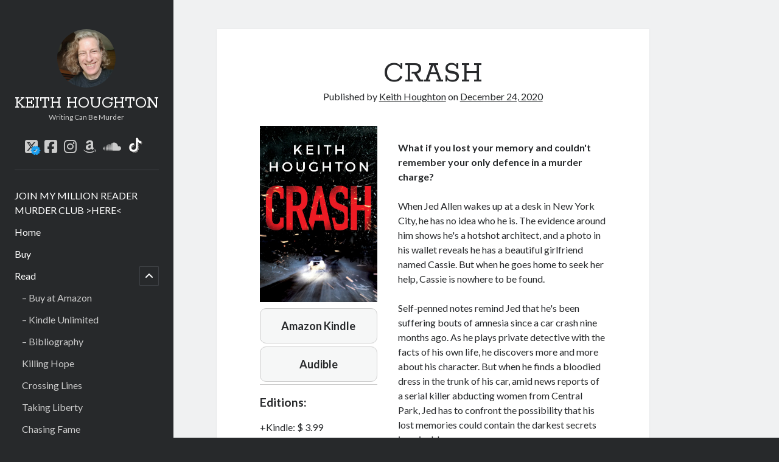

--- FILE ---
content_type: text/html; charset=UTF-8
request_url: https://keithhoughton.com/archives/book/crash
body_size: 14531
content:
<!DOCTYPE html>

<html lang="en-US">

<head>
	<title>CRASH &#8211; KEITH HOUGHTON</title>
<meta name='robots' content='max-image-preview:large' />
	<style>img:is([sizes="auto" i], [sizes^="auto," i]) { contain-intrinsic-size: 3000px 1500px }</style>
	<meta charset="UTF-8" />
<meta name="viewport" content="width=device-width, initial-scale=1" />
<meta name="template" content="Author 1.54" />
<link rel='dns-prefetch' href='//fonts.googleapis.com' />
<link rel="alternate" type="application/rss+xml" title="KEITH HOUGHTON &raquo; Feed" href="https://keithhoughton.com/feed" />
<link rel="alternate" type="application/rss+xml" title="KEITH HOUGHTON &raquo; Comments Feed" href="https://keithhoughton.com/comments/feed" />
<script type="text/javascript">
/* <![CDATA[ */
window._wpemojiSettings = {"baseUrl":"https:\/\/s.w.org\/images\/core\/emoji\/16.0.1\/72x72\/","ext":".png","svgUrl":"https:\/\/s.w.org\/images\/core\/emoji\/16.0.1\/svg\/","svgExt":".svg","source":{"concatemoji":"https:\/\/keithhoughton.com\/wp-includes\/js\/wp-emoji-release.min.js?ver=6.8.3"}};
/*! This file is auto-generated */
!function(s,n){var o,i,e;function c(e){try{var t={supportTests:e,timestamp:(new Date).valueOf()};sessionStorage.setItem(o,JSON.stringify(t))}catch(e){}}function p(e,t,n){e.clearRect(0,0,e.canvas.width,e.canvas.height),e.fillText(t,0,0);var t=new Uint32Array(e.getImageData(0,0,e.canvas.width,e.canvas.height).data),a=(e.clearRect(0,0,e.canvas.width,e.canvas.height),e.fillText(n,0,0),new Uint32Array(e.getImageData(0,0,e.canvas.width,e.canvas.height).data));return t.every(function(e,t){return e===a[t]})}function u(e,t){e.clearRect(0,0,e.canvas.width,e.canvas.height),e.fillText(t,0,0);for(var n=e.getImageData(16,16,1,1),a=0;a<n.data.length;a++)if(0!==n.data[a])return!1;return!0}function f(e,t,n,a){switch(t){case"flag":return n(e,"\ud83c\udff3\ufe0f\u200d\u26a7\ufe0f","\ud83c\udff3\ufe0f\u200b\u26a7\ufe0f")?!1:!n(e,"\ud83c\udde8\ud83c\uddf6","\ud83c\udde8\u200b\ud83c\uddf6")&&!n(e,"\ud83c\udff4\udb40\udc67\udb40\udc62\udb40\udc65\udb40\udc6e\udb40\udc67\udb40\udc7f","\ud83c\udff4\u200b\udb40\udc67\u200b\udb40\udc62\u200b\udb40\udc65\u200b\udb40\udc6e\u200b\udb40\udc67\u200b\udb40\udc7f");case"emoji":return!a(e,"\ud83e\udedf")}return!1}function g(e,t,n,a){var r="undefined"!=typeof WorkerGlobalScope&&self instanceof WorkerGlobalScope?new OffscreenCanvas(300,150):s.createElement("canvas"),o=r.getContext("2d",{willReadFrequently:!0}),i=(o.textBaseline="top",o.font="600 32px Arial",{});return e.forEach(function(e){i[e]=t(o,e,n,a)}),i}function t(e){var t=s.createElement("script");t.src=e,t.defer=!0,s.head.appendChild(t)}"undefined"!=typeof Promise&&(o="wpEmojiSettingsSupports",i=["flag","emoji"],n.supports={everything:!0,everythingExceptFlag:!0},e=new Promise(function(e){s.addEventListener("DOMContentLoaded",e,{once:!0})}),new Promise(function(t){var n=function(){try{var e=JSON.parse(sessionStorage.getItem(o));if("object"==typeof e&&"number"==typeof e.timestamp&&(new Date).valueOf()<e.timestamp+604800&&"object"==typeof e.supportTests)return e.supportTests}catch(e){}return null}();if(!n){if("undefined"!=typeof Worker&&"undefined"!=typeof OffscreenCanvas&&"undefined"!=typeof URL&&URL.createObjectURL&&"undefined"!=typeof Blob)try{var e="postMessage("+g.toString()+"("+[JSON.stringify(i),f.toString(),p.toString(),u.toString()].join(",")+"));",a=new Blob([e],{type:"text/javascript"}),r=new Worker(URL.createObjectURL(a),{name:"wpTestEmojiSupports"});return void(r.onmessage=function(e){c(n=e.data),r.terminate(),t(n)})}catch(e){}c(n=g(i,f,p,u))}t(n)}).then(function(e){for(var t in e)n.supports[t]=e[t],n.supports.everything=n.supports.everything&&n.supports[t],"flag"!==t&&(n.supports.everythingExceptFlag=n.supports.everythingExceptFlag&&n.supports[t]);n.supports.everythingExceptFlag=n.supports.everythingExceptFlag&&!n.supports.flag,n.DOMReady=!1,n.readyCallback=function(){n.DOMReady=!0}}).then(function(){return e}).then(function(){var e;n.supports.everything||(n.readyCallback(),(e=n.source||{}).concatemoji?t(e.concatemoji):e.wpemoji&&e.twemoji&&(t(e.twemoji),t(e.wpemoji)))}))}((window,document),window._wpemojiSettings);
/* ]]> */
</script>
<link rel='stylesheet' id='scap.flashblock-css' href='https://keithhoughton.com/wp-content/plugins/compact-wp-audio-player/css/flashblock.css?ver=6.8.3' type='text/css' media='all' />
<link rel='stylesheet' id='scap.player-css' href='https://keithhoughton.com/wp-content/plugins/compact-wp-audio-player/css/player.css?ver=6.8.3' type='text/css' media='all' />
<style id='wp-emoji-styles-inline-css' type='text/css'>

	img.wp-smiley, img.emoji {
		display: inline !important;
		border: none !important;
		box-shadow: none !important;
		height: 1em !important;
		width: 1em !important;
		margin: 0 0.07em !important;
		vertical-align: -0.1em !important;
		background: none !important;
		padding: 0 !important;
	}
</style>
<link rel='stylesheet' id='wp-block-library-css' href='https://keithhoughton.com/wp-includes/css/dist/block-library/style.min.css?ver=6.8.3' type='text/css' media='all' />
<style id='classic-theme-styles-inline-css' type='text/css'>
/*! This file is auto-generated */
.wp-block-button__link{color:#fff;background-color:#32373c;border-radius:9999px;box-shadow:none;text-decoration:none;padding:calc(.667em + 2px) calc(1.333em + 2px);font-size:1.125em}.wp-block-file__button{background:#32373c;color:#fff;text-decoration:none}
</style>
<style id='global-styles-inline-css' type='text/css'>
:root{--wp--preset--aspect-ratio--square: 1;--wp--preset--aspect-ratio--4-3: 4/3;--wp--preset--aspect-ratio--3-4: 3/4;--wp--preset--aspect-ratio--3-2: 3/2;--wp--preset--aspect-ratio--2-3: 2/3;--wp--preset--aspect-ratio--16-9: 16/9;--wp--preset--aspect-ratio--9-16: 9/16;--wp--preset--color--black: #000000;--wp--preset--color--cyan-bluish-gray: #abb8c3;--wp--preset--color--white: #ffffff;--wp--preset--color--pale-pink: #f78da7;--wp--preset--color--vivid-red: #cf2e2e;--wp--preset--color--luminous-vivid-orange: #ff6900;--wp--preset--color--luminous-vivid-amber: #fcb900;--wp--preset--color--light-green-cyan: #7bdcb5;--wp--preset--color--vivid-green-cyan: #00d084;--wp--preset--color--pale-cyan-blue: #8ed1fc;--wp--preset--color--vivid-cyan-blue: #0693e3;--wp--preset--color--vivid-purple: #9b51e0;--wp--preset--gradient--vivid-cyan-blue-to-vivid-purple: linear-gradient(135deg,rgba(6,147,227,1) 0%,rgb(155,81,224) 100%);--wp--preset--gradient--light-green-cyan-to-vivid-green-cyan: linear-gradient(135deg,rgb(122,220,180) 0%,rgb(0,208,130) 100%);--wp--preset--gradient--luminous-vivid-amber-to-luminous-vivid-orange: linear-gradient(135deg,rgba(252,185,0,1) 0%,rgba(255,105,0,1) 100%);--wp--preset--gradient--luminous-vivid-orange-to-vivid-red: linear-gradient(135deg,rgba(255,105,0,1) 0%,rgb(207,46,46) 100%);--wp--preset--gradient--very-light-gray-to-cyan-bluish-gray: linear-gradient(135deg,rgb(238,238,238) 0%,rgb(169,184,195) 100%);--wp--preset--gradient--cool-to-warm-spectrum: linear-gradient(135deg,rgb(74,234,220) 0%,rgb(151,120,209) 20%,rgb(207,42,186) 40%,rgb(238,44,130) 60%,rgb(251,105,98) 80%,rgb(254,248,76) 100%);--wp--preset--gradient--blush-light-purple: linear-gradient(135deg,rgb(255,206,236) 0%,rgb(152,150,240) 100%);--wp--preset--gradient--blush-bordeaux: linear-gradient(135deg,rgb(254,205,165) 0%,rgb(254,45,45) 50%,rgb(107,0,62) 100%);--wp--preset--gradient--luminous-dusk: linear-gradient(135deg,rgb(255,203,112) 0%,rgb(199,81,192) 50%,rgb(65,88,208) 100%);--wp--preset--gradient--pale-ocean: linear-gradient(135deg,rgb(255,245,203) 0%,rgb(182,227,212) 50%,rgb(51,167,181) 100%);--wp--preset--gradient--electric-grass: linear-gradient(135deg,rgb(202,248,128) 0%,rgb(113,206,126) 100%);--wp--preset--gradient--midnight: linear-gradient(135deg,rgb(2,3,129) 0%,rgb(40,116,252) 100%);--wp--preset--font-size--small: 12px;--wp--preset--font-size--medium: 20px;--wp--preset--font-size--large: 21px;--wp--preset--font-size--x-large: 42px;--wp--preset--font-size--regular: 16px;--wp--preset--font-size--larger: 37px;--wp--preset--spacing--20: 0.44rem;--wp--preset--spacing--30: 0.67rem;--wp--preset--spacing--40: 1rem;--wp--preset--spacing--50: 1.5rem;--wp--preset--spacing--60: 2.25rem;--wp--preset--spacing--70: 3.38rem;--wp--preset--spacing--80: 5.06rem;--wp--preset--shadow--natural: 6px 6px 9px rgba(0, 0, 0, 0.2);--wp--preset--shadow--deep: 12px 12px 50px rgba(0, 0, 0, 0.4);--wp--preset--shadow--sharp: 6px 6px 0px rgba(0, 0, 0, 0.2);--wp--preset--shadow--outlined: 6px 6px 0px -3px rgba(255, 255, 255, 1), 6px 6px rgba(0, 0, 0, 1);--wp--preset--shadow--crisp: 6px 6px 0px rgba(0, 0, 0, 1);}:where(.is-layout-flex){gap: 0.5em;}:where(.is-layout-grid){gap: 0.5em;}body .is-layout-flex{display: flex;}.is-layout-flex{flex-wrap: wrap;align-items: center;}.is-layout-flex > :is(*, div){margin: 0;}body .is-layout-grid{display: grid;}.is-layout-grid > :is(*, div){margin: 0;}:where(.wp-block-columns.is-layout-flex){gap: 2em;}:where(.wp-block-columns.is-layout-grid){gap: 2em;}:where(.wp-block-post-template.is-layout-flex){gap: 1.25em;}:where(.wp-block-post-template.is-layout-grid){gap: 1.25em;}.has-black-color{color: var(--wp--preset--color--black) !important;}.has-cyan-bluish-gray-color{color: var(--wp--preset--color--cyan-bluish-gray) !important;}.has-white-color{color: var(--wp--preset--color--white) !important;}.has-pale-pink-color{color: var(--wp--preset--color--pale-pink) !important;}.has-vivid-red-color{color: var(--wp--preset--color--vivid-red) !important;}.has-luminous-vivid-orange-color{color: var(--wp--preset--color--luminous-vivid-orange) !important;}.has-luminous-vivid-amber-color{color: var(--wp--preset--color--luminous-vivid-amber) !important;}.has-light-green-cyan-color{color: var(--wp--preset--color--light-green-cyan) !important;}.has-vivid-green-cyan-color{color: var(--wp--preset--color--vivid-green-cyan) !important;}.has-pale-cyan-blue-color{color: var(--wp--preset--color--pale-cyan-blue) !important;}.has-vivid-cyan-blue-color{color: var(--wp--preset--color--vivid-cyan-blue) !important;}.has-vivid-purple-color{color: var(--wp--preset--color--vivid-purple) !important;}.has-black-background-color{background-color: var(--wp--preset--color--black) !important;}.has-cyan-bluish-gray-background-color{background-color: var(--wp--preset--color--cyan-bluish-gray) !important;}.has-white-background-color{background-color: var(--wp--preset--color--white) !important;}.has-pale-pink-background-color{background-color: var(--wp--preset--color--pale-pink) !important;}.has-vivid-red-background-color{background-color: var(--wp--preset--color--vivid-red) !important;}.has-luminous-vivid-orange-background-color{background-color: var(--wp--preset--color--luminous-vivid-orange) !important;}.has-luminous-vivid-amber-background-color{background-color: var(--wp--preset--color--luminous-vivid-amber) !important;}.has-light-green-cyan-background-color{background-color: var(--wp--preset--color--light-green-cyan) !important;}.has-vivid-green-cyan-background-color{background-color: var(--wp--preset--color--vivid-green-cyan) !important;}.has-pale-cyan-blue-background-color{background-color: var(--wp--preset--color--pale-cyan-blue) !important;}.has-vivid-cyan-blue-background-color{background-color: var(--wp--preset--color--vivid-cyan-blue) !important;}.has-vivid-purple-background-color{background-color: var(--wp--preset--color--vivid-purple) !important;}.has-black-border-color{border-color: var(--wp--preset--color--black) !important;}.has-cyan-bluish-gray-border-color{border-color: var(--wp--preset--color--cyan-bluish-gray) !important;}.has-white-border-color{border-color: var(--wp--preset--color--white) !important;}.has-pale-pink-border-color{border-color: var(--wp--preset--color--pale-pink) !important;}.has-vivid-red-border-color{border-color: var(--wp--preset--color--vivid-red) !important;}.has-luminous-vivid-orange-border-color{border-color: var(--wp--preset--color--luminous-vivid-orange) !important;}.has-luminous-vivid-amber-border-color{border-color: var(--wp--preset--color--luminous-vivid-amber) !important;}.has-light-green-cyan-border-color{border-color: var(--wp--preset--color--light-green-cyan) !important;}.has-vivid-green-cyan-border-color{border-color: var(--wp--preset--color--vivid-green-cyan) !important;}.has-pale-cyan-blue-border-color{border-color: var(--wp--preset--color--pale-cyan-blue) !important;}.has-vivid-cyan-blue-border-color{border-color: var(--wp--preset--color--vivid-cyan-blue) !important;}.has-vivid-purple-border-color{border-color: var(--wp--preset--color--vivid-purple) !important;}.has-vivid-cyan-blue-to-vivid-purple-gradient-background{background: var(--wp--preset--gradient--vivid-cyan-blue-to-vivid-purple) !important;}.has-light-green-cyan-to-vivid-green-cyan-gradient-background{background: var(--wp--preset--gradient--light-green-cyan-to-vivid-green-cyan) !important;}.has-luminous-vivid-amber-to-luminous-vivid-orange-gradient-background{background: var(--wp--preset--gradient--luminous-vivid-amber-to-luminous-vivid-orange) !important;}.has-luminous-vivid-orange-to-vivid-red-gradient-background{background: var(--wp--preset--gradient--luminous-vivid-orange-to-vivid-red) !important;}.has-very-light-gray-to-cyan-bluish-gray-gradient-background{background: var(--wp--preset--gradient--very-light-gray-to-cyan-bluish-gray) !important;}.has-cool-to-warm-spectrum-gradient-background{background: var(--wp--preset--gradient--cool-to-warm-spectrum) !important;}.has-blush-light-purple-gradient-background{background: var(--wp--preset--gradient--blush-light-purple) !important;}.has-blush-bordeaux-gradient-background{background: var(--wp--preset--gradient--blush-bordeaux) !important;}.has-luminous-dusk-gradient-background{background: var(--wp--preset--gradient--luminous-dusk) !important;}.has-pale-ocean-gradient-background{background: var(--wp--preset--gradient--pale-ocean) !important;}.has-electric-grass-gradient-background{background: var(--wp--preset--gradient--electric-grass) !important;}.has-midnight-gradient-background{background: var(--wp--preset--gradient--midnight) !important;}.has-small-font-size{font-size: var(--wp--preset--font-size--small) !important;}.has-medium-font-size{font-size: var(--wp--preset--font-size--medium) !important;}.has-large-font-size{font-size: var(--wp--preset--font-size--large) !important;}.has-x-large-font-size{font-size: var(--wp--preset--font-size--x-large) !important;}
:where(.wp-block-post-template.is-layout-flex){gap: 1.25em;}:where(.wp-block-post-template.is-layout-grid){gap: 1.25em;}
:where(.wp-block-columns.is-layout-flex){gap: 2em;}:where(.wp-block-columns.is-layout-grid){gap: 2em;}
:root :where(.wp-block-pullquote){font-size: 1.5em;line-height: 1.6;}
</style>
<link rel='stylesheet' id='contact-form-7-css' href='https://keithhoughton.com/wp-content/plugins/contact-form-7/includes/css/styles.css?ver=6.1.4' type='text/css' media='all' />
<link rel='stylesheet' id='mbdb-styles-css' href='https://keithhoughton.com/wp-content/plugins/mooberry-book-manager/css/styles.css?ver=241213-220828' type='text/css' media='all' />
<link rel='stylesheet' id='mbdb-book-grid-styles-css' href='https://keithhoughton.com/wp-content/plugins/mooberry-book-manager/css/book-grid.css?ver=241213-220828' type='text/css' media='all' />
<link rel='stylesheet' id='mbdb-retailer-buttons-styles-css' href='https://keithhoughton.com/wp-content/plugins/mooberry-book-manager/css/retailer-buttons.css?ver=241213-220828' type='text/css' media='all' />
<link rel='stylesheet' id='ct-author-google-fonts-css' href='//fonts.googleapis.com/css?family=Rokkitt%3A400%2C700%7CLato%3A400%2C700&#038;subset=latin%2Clatin-ext&#038;display=swap&#038;ver=6.8.3' type='text/css' media='all' />
<link rel='stylesheet' id='ct-author-font-awesome-css' href='https://keithhoughton.com/wp-content/themes/author/assets/font-awesome/css/all.min.css?ver=6.8.3' type='text/css' media='all' />
<link rel='stylesheet' id='ct-author-style-css' href='https://keithhoughton.com/wp-content/themes/author/style.css?ver=6.8.3' type='text/css' media='all' />
<style id='ct-author-style-inline-css' type='text/css'>
.sidebar .wp-subscribe {
background: #FF424D;
}
.sidebar .wp-subscribe input.email-field {
background: #b30000;
}
.sidebar .wp-subscribe input.name-field {
background: #ff8080;
}
.sidebar .wp-subscribe input.submit {
color: #b30000;
}
</style>
<script type="text/javascript" src="https://keithhoughton.com/wp-content/plugins/compact-wp-audio-player/js/soundmanager2-nodebug-jsmin.js?ver=6.8.3" id="scap.soundmanager2-js"></script>
<script type="text/javascript" src="https://keithhoughton.com/wp-includes/js/jquery/jquery.min.js?ver=3.7.1" id="jquery-core-js"></script>
<script type="text/javascript" src="https://keithhoughton.com/wp-includes/js/jquery/jquery-migrate.min.js?ver=3.4.1" id="jquery-migrate-js"></script>
<script type="text/javascript" src="https://keithhoughton.com/wp-content/plugins/mooberry-book-manager/js/single-book.js?ver=241213-220831" id="single-book-js"></script>
<script type="text/javascript" src="https://keithhoughton.com/wp-content/plugins/wp-hide-post/public/js/wp-hide-post-public.js?ver=2.0.10" id="wp-hide-post-js"></script>
<!--[if IE 8]>
<script type="text/javascript" src="https://keithhoughton.com/wp-content/themes/author/js/build/html5shiv.min.js?ver=6.8.3" id="ct-author-html5-shiv-js"></script>
<![endif]-->
<link rel="https://api.w.org/" href="https://keithhoughton.com/wp-json/" /><link rel="alternate" title="JSON" type="application/json" href="https://keithhoughton.com/wp-json/wp/v2/books/3444" /><link rel="EditURI" type="application/rsd+xml" title="RSD" href="https://keithhoughton.com/xmlrpc.php?rsd" />
<meta name="generator" content="WordPress 6.8.3" />
<link rel="canonical" href="https://keithhoughton.com/archives/book/crash" />
<link rel='shortlink' href='https://keithhoughton.com/?p=3444' />
<link rel="alternate" title="oEmbed (JSON)" type="application/json+oembed" href="https://keithhoughton.com/wp-json/oembed/1.0/embed?url=https%3A%2F%2Fkeithhoughton.com%2Farchives%2Fbook%2Fcrash" />
<link rel="alternate" title="oEmbed (XML)" type="text/xml+oembed" href="https://keithhoughton.com/wp-json/oembed/1.0/embed?url=https%3A%2F%2Fkeithhoughton.com%2Farchives%2Fbook%2Fcrash&#038;format=xml" />
<meta name="description" content="Standalone book in the crime, mystery, psychological, suspense, thrillers genres. Available from Amazon Kindle, Audible. What if you lost your memory and couldn&#039;t remember your only defence in a murder charge?

When Jed Allen wakes up at a desk in New York City,..."><meta property="og:image"              content="http://keithhoughton.com/wp-content/uploads/2020/12/Houghton-Crash-23237-CV-FT-v1.jpg" /><meta property="og:image:width"			content="1651" /><meta property="og:image:height"			content="2475" /><meta name="twitter:image" content="http://keithhoughton.com/wp-content/uploads/2020/12/Houghton-Crash-23237-CV-FT-v1.jpg" /><meta name="twitter:image:alt" content=" alt=&quot;Book Cover: CRASH&quot; ">
                    <meta property="og:url"
                          content="https://keithhoughton.com/archives/book/crash "/>
                    <meta property="og:title"
                          content="CRASH"/>
                    <meta property="og:description" content="What if you lost your memory and couldn&#039;t remember your only defence in a murder charge?

When Jed Allen wakes up at a desk in New York City,..."/>
					                    <!-- twitter cards -->
                    <meta name="twitter:card" content="summary">
                    <meta name="twitter:title"
                          content="CRASH">
                    <meta name="twitter:description"
                          content="What if you lost your memory and couldn&#039;t remember your only defence in a murder charge?

When Jed Allen wakes up at a desk in New York City, he has no idea who he is. The evidence around him shows he&#039;s a hotshot architect, and a photo in his wallet reveals he has a beautiful girlfriend named Cassie. But when he goes home to seek her help, Cassie is nowhere to be found.

Self-penned notes remind Jed that he&#039;s been suffering bouts of amnesia since a car crash nine months ago. As he plays private detective with the facts of his own life, he discovers more and more about his character. But when he finds a bloodied dress in the trunk of his car, amid news reports of a serial killer abducting women from Central Park, Jed has to confront the possibility that his lost memories could contain the darkest secrets imaginable...

Nobody around him has the answers to his questions. Who is the killer? And where has Cassie gone?">
					<link rel="icon" href="https://keithhoughton.com/wp-content/uploads/2023/06/cropped-image-1-e1716149253391-32x32.jpeg" sizes="32x32" />
<link rel="icon" href="https://keithhoughton.com/wp-content/uploads/2023/06/cropped-image-1-e1716149253391-192x192.jpeg" sizes="192x192" />
<link rel="apple-touch-icon" href="https://keithhoughton.com/wp-content/uploads/2023/06/cropped-image-1-e1716149253391-180x180.jpeg" />
<meta name="msapplication-TileImage" content="https://keithhoughton.com/wp-content/uploads/2023/06/cropped-image-1-e1716149253391-270x270.jpeg" />
		<style type="text/css" id="wp-custom-css">
			.sidebar .wp-subscribe {
background: #FF424D;
}
.sidebar .wp-subscribe input.email-field {
background: #b30000;
}
.sidebar .wp-subscribe input.name-field {
background: #ff8080;
}
.sidebar .wp-subscribe input.submit {
color: #b30000;
}		</style>
			<meta name="author" content="Keith Houghton" />
	<meta name="title" content="KEITH HOUGHTON | Writing Can Be Murder" />
	<meta name="description" content="Keith Houghton is the Million Selling Author of pulse-pounding thrillers with heart-stopping twists. Published with Thomas & Mercer. Represented by Madeleine Milburn Agency." />
	<meta name="keywords" content="keith houghton, author, books, publishing, writing, reading, ebooks, ebook, book, audiobooks, audiobook, KDP, kindle, kindle direct publishing, amazon, amazon books, amazon publishing, thomas & mercer, dagger awards, editing, editor, editors, proofreading, proofreader, proofreaders, write, thrillers, thriller, crime fiction, crime books, police procedural, police procedurals, crime, movies, TV, gabe quinn, maggie novak, psychological thrillers, psychological, chiller, standalone, standalones, stand-alone, bestselling, best selling, number one, #1, self publishing, indie publishing, independent publishing, traditional publishing, hybrid author, writer, london book fair, authoright, amazon academy, james patterson, harlan coben, michael connelly, linwood barclay, stephen king, robert dugoni, kendra elliot, melinda leigh, lisa regan, gregg olsen, tm logan, thriller books, bookselling bookseller, paperback, hardback, lee child, jack reacher, alex cross, harry bosch, tracy crosswhite, how to write" />
	<meta name="author" content="Keith Houghton" />
	<meta name=""title" content="Keith Houghton | Writing Can Be Murder />
	<meta name="description" content="Keith Houghton is the Million Selling Author of pulse-pounding thrillers with heart-stopping twists. Published with Thomas & Mercer. Represented by Madeleine Milburn Agency." />
	<title>CRASH &#8211; KEITH HOUGHTON</title>
<meta name='robots' content='max-image-preview:large' />
	<style>img:is([sizes="auto" i], [sizes^="auto," i]) { contain-intrinsic-size: 3000px 1500px }</style>
	<meta charset="UTF-8" />
<meta name="viewport" content="width=device-width, initial-scale=1" />
<meta name="template" content="Author 1.54" />
<link rel='dns-prefetch' href='//fonts.googleapis.com' />
<link rel="alternate" type="application/rss+xml" title="KEITH HOUGHTON &raquo; Feed" href="https://keithhoughton.com/feed" />
<link rel="alternate" type="application/rss+xml" title="KEITH HOUGHTON &raquo; Comments Feed" href="https://keithhoughton.com/comments/feed" />
<link rel="https://api.w.org/" href="https://keithhoughton.com/wp-json/" /><link rel="alternate" title="JSON" type="application/json" href="https://keithhoughton.com/wp-json/wp/v2/books/3444" /><link rel="EditURI" type="application/rsd+xml" title="RSD" href="https://keithhoughton.com/xmlrpc.php?rsd" />
<meta name="generator" content="WordPress 6.8.3" />
<link rel="canonical" href="https://keithhoughton.com/archives/book/crash" />
<link rel='shortlink' href='https://keithhoughton.com/?p=3444' />
<link rel="alternate" title="oEmbed (JSON)" type="application/json+oembed" href="https://keithhoughton.com/wp-json/oembed/1.0/embed?url=https%3A%2F%2Fkeithhoughton.com%2Farchives%2Fbook%2Fcrash" />
<link rel="alternate" title="oEmbed (XML)" type="text/xml+oembed" href="https://keithhoughton.com/wp-json/oembed/1.0/embed?url=https%3A%2F%2Fkeithhoughton.com%2Farchives%2Fbook%2Fcrash&#038;format=xml" />
<meta name="description" content="Standalone book in the crime, mystery, psychological, suspense, thrillers genres. Available from Amazon Kindle, Audible. What if you lost your memory and couldn&#039;t remember your only defence in a murder charge?

When Jed Allen wakes up at a desk in New York City,..."><meta property="og:image"              content="http://keithhoughton.com/wp-content/uploads/2020/12/Houghton-Crash-23237-CV-FT-v1.jpg" /><meta property="og:image:width"			content="1651" /><meta property="og:image:height"			content="2475" /><meta name="twitter:image" content="http://keithhoughton.com/wp-content/uploads/2020/12/Houghton-Crash-23237-CV-FT-v1.jpg" /><meta name="twitter:image:alt" content=" alt=&quot;Book Cover: CRASH&quot; ">
                    <meta property="og:url"
                          content="https://keithhoughton.com/archives/book/crash "/>
                    <meta property="og:title"
                          content="CRASH"/>
                    <meta property="og:description" content="What if you lost your memory and couldn&#039;t remember your only defence in a murder charge?

When Jed Allen wakes up at a desk in New York City,..."/>
					                    <!-- twitter cards -->
                    <meta name="twitter:card" content="summary">
                    <meta name="twitter:title"
                          content="CRASH">
                    <meta name="twitter:description"
                          content="What if you lost your memory and couldn&#039;t remember your only defence in a murder charge?

When Jed Allen wakes up at a desk in New York City, he has no idea who he is. The evidence around him shows he&#039;s a hotshot architect, and a photo in his wallet reveals he has a beautiful girlfriend named Cassie. But when he goes home to seek her help, Cassie is nowhere to be found.

Self-penned notes remind Jed that he&#039;s been suffering bouts of amnesia since a car crash nine months ago. As he plays private detective with the facts of his own life, he discovers more and more about his character. But when he finds a bloodied dress in the trunk of his car, amid news reports of a serial killer abducting women from Central Park, Jed has to confront the possibility that his lost memories could contain the darkest secrets imaginable...

Nobody around him has the answers to his questions. Who is the killer? And where has Cassie gone?">
					<link rel="icon" href="https://keithhoughton.com/wp-content/uploads/2023/06/cropped-image-1-e1716149253391-32x32.jpeg" sizes="32x32" />
<link rel="icon" href="https://keithhoughton.com/wp-content/uploads/2023/06/cropped-image-1-e1716149253391-192x192.jpeg" sizes="192x192" />
<link rel="apple-touch-icon" href="https://keithhoughton.com/wp-content/uploads/2023/06/cropped-image-1-e1716149253391-180x180.jpeg" />
<meta name="msapplication-TileImage" content="https://keithhoughton.com/wp-content/uploads/2023/06/cropped-image-1-e1716149253391-270x270.jpeg" />
		<style type="text/css" id="wp-custom-css">
			.sidebar .wp-subscribe {
background: #FF424D;
}
.sidebar .wp-subscribe input.email-field {
background: #b30000;
}
.sidebar .wp-subscribe input.name-field {
background: #ff8080;
}
.sidebar .wp-subscribe input.submit {
color: #b30000;
}		</style>
			<script id="mcjs">!function(c,h,i,m,p){m=c.createElement(h),p=c.getElementsByTagName(h)[0],m.async=1,m.src=i,p.parentNode.insertBefore(m,p)}(document,"script","https://chimpstatic.com/mcjs-connected/js/users/aed194e28ce62a389fcf91910/42e195a2aa6b3418fac830a70.js");</script>
</head>

<body id="author" class="wp-singular mbdb_book-template-default single single-mbdb_book postid-3444 wp-theme-author fl-builder-lite-2-9-4-2 fl-no-js singular">
			<a class="skip-content" href="#main">Skip to content</a>
		<div id="overflow-container" class="overflow-container">
			<div class="max-width">
				<div id="main-sidebar" class="main-sidebar">
																<header class="site-header" id="site-header" role="banner">
							<div id="title-container" class="title-container">
																	<div id="site-avatar" class="site-avatar"
											style="background-image: url('http://keithhoughton.com/wp-content/uploads/2023/06/image-1-e1716149253391.jpeg')"></div>
																<div class="container">
									<div id='site-title' class='site-title'><a href='https://keithhoughton.com'>KEITH HOUGHTON</a></div>									<p class="tagline">Writing Can Be Murder</p>								</div>
							</div>
							<button id="toggle-navigation" class="toggle-navigation" aria-expanded="false">
								<span class="screen-reader-text">open primary menu</span>
								<i class="fas fa-bars"></i>
							</button>
							<div class='social-media-icons'><ul>						<li>
							<a class="twitter" target="_blank"
							   href="https://twitter.com/KeithHoughton" 
                               >
								<i class="fab fa-square-x-twitter"></i>
								<span class="screen-reader-text">twitter</span>
																	<img class="verified" src="https://keithhoughton.com/wp-content/themes/author/assets/images/verified.svg" width="19px" height="19px" />
															</a>
						</li>
												<li>
							<a class="facebook" target="_blank"
							   href="https://www.facebook.com/keithhoughtonbooks" 
                               >
								<i class="fab fa-facebook-square"></i>
								<span class="screen-reader-text">facebook</span>
															</a>
						</li>
												<li>
							<a class="instagram" target="_blank"
							   href="https://www.instagram.com/keithhoughton_author/" 
                               >
								<i class="fab fa-instagram"></i>
								<span class="screen-reader-text">instagram</span>
															</a>
						</li>
												<li>
							<a class="amazon" target="_blank"
							   href="http://viewauthor.at/amzn" 
                               >
								<i class="fab fa-amazon"></i>
								<span class="screen-reader-text">amazon</span>
															</a>
						</li>
												<li>
							<a class="soundcloud" target="_blank"
							   href="https://soundcloud.com/keithhoughton" 
                               >
								<i class="fab fa-soundcloud"></i>
								<span class="screen-reader-text">soundcloud</span>
															</a>
						</li>
												<li>
							<a class="custom-icon" target="_blank"
							href="https://www.tiktok.com/@keithhoughton_author">
							<img class="icon" src="http://keithhoughton.com/wp-content/uploads/2024/05/7182461.png" style="width: 26px;" />
								<span class="screen-reader-text">social_icon_custom_1</span>
							</a>
						</li>
					</ul></div>							<div id="menu-primary" class="menu-container menu-primary" role="navigation">
	<nav class="menu"><ul id="menu-primary-items" class="menu-primary-items"><li id="menu-item-3491" class="menu-item menu-item-type-custom menu-item-object-custom menu-item-3491"><a target="_blank" href="http://eepurl.com/bmTx11">JOIN MY MILLION READER MURDER CLUB >HERE<</a></li>
<li id="menu-item-315" class="menu-item menu-item-type-custom menu-item-object-custom menu-item-315"><a href="http://www.keithhoughton.com/">Home</a></li>
<li id="menu-item-3941" class="menu-item menu-item-type-custom menu-item-object-custom menu-item-3941"><a href="https://viewauthor.at/amzn">Buy</a></li>
<li id="menu-item-3262" class="menu-item menu-item-type-post_type menu-item-object-page current-menu-ancestor current-menu-parent current_page_parent current_page_ancestor menu-item-has-children menu-item-3262"><a target="_blank" href="https://keithhoughton.com/buy-my-books">Read</a><button class="toggle-dropdown" aria-expanded="false"><span class="screen-reader-text">open child menu</span></button>
<ul class="sub-menu">
	<li id="menu-item-3396" class="menu-item menu-item-type-custom menu-item-object-custom menu-item-3396"><a target="_blank" href="http://viewauthor.at/amazonstore">&#8211; Buy at Amazon</a></li>
	<li id="menu-item-3397" class="menu-item menu-item-type-custom menu-item-object-custom menu-item-3397"><a target="_blank" href="http://viewauthor.at/kindlestore">&#8211; Kindle Unlimited</a></li>
	<li id="menu-item-3487" class="menu-item menu-item-type-post_type menu-item-object-page menu-item-3487"><a target="_blank" href="https://keithhoughton.com/booklist">&#8211; Bibliography</a></li>
	<li id="menu-item-3405" class="menu-item menu-item-type-post_type menu-item-object-mbdb_book menu-item-3405"><a target="_blank" href="https://keithhoughton.com/archives/book/killing-hope">Killing Hope</a></li>
	<li id="menu-item-3406" class="menu-item menu-item-type-post_type menu-item-object-mbdb_book menu-item-3406"><a target="_blank" href="https://keithhoughton.com/archives/book/crossing-lines">Crossing Lines</a></li>
	<li id="menu-item-3403" class="menu-item menu-item-type-post_type menu-item-object-mbdb_book menu-item-3403"><a target="_blank" href="https://keithhoughton.com/archives/book/taking-liberty">Taking Liberty</a></li>
	<li id="menu-item-3407" class="menu-item menu-item-type-post_type menu-item-object-mbdb_book menu-item-3407"><a target="_blank" href="https://keithhoughton.com/archives/book/chasing-fame">Chasing Fame</a></li>
	<li id="menu-item-3438" class="menu-item menu-item-type-post_type menu-item-object-mbdb_book menu-item-3438"><a target="_blank" href="https://keithhoughton.com/archives/book/no-coming-back">No Coming Back</a></li>
	<li id="menu-item-3443" class="menu-item menu-item-type-post_type menu-item-object-mbdb_book menu-item-3443"><a target="_blank" href="https://keithhoughton.com/archives/book/before-you-leap">Before You Leap</a></li>
	<li id="menu-item-3469" class="menu-item menu-item-type-post_type menu-item-object-mbdb_book current-menu-item menu-item-3469"><a target="_blank" href="https://keithhoughton.com/archives/book/crash" aria-current="page">CRASH</a></li>
	<li id="menu-item-3453" class="menu-item menu-item-type-post_type menu-item-object-mbdb_book menu-item-3453"><a target="_blank" href="https://keithhoughton.com/archives/book/dont-even-breathe">Don’t Even Breathe</a></li>
	<li id="menu-item-3468" class="menu-item menu-item-type-post_type menu-item-object-mbdb_book menu-item-3468"><a target="_blank" href="https://keithhoughton.com/archives/book/a-place-called-fear">A Place Called Fear</a></li>
	<li id="menu-item-3467" class="menu-item menu-item-type-post_type menu-item-object-mbdb_book menu-item-3467"><a target="_blank" href="https://keithhoughton.com/archives/book/the-other-child">The Other Child</a></li>
	<li id="menu-item-3466" class="menu-item menu-item-type-post_type menu-item-object-mbdb_book menu-item-3466"><a target="_blank" href="https://keithhoughton.com/archives/book/her-only-regret">Her Only Regret</a></li>
	<li id="menu-item-3806" class="menu-item menu-item-type-post_type menu-item-object-mbdb_book menu-item-3806"><a href="https://keithhoughton.com/archives/book/toledo-bend">Toledo Bend</a></li>
</ul>
</li>
<li id="menu-item-3413" class="menu-item menu-item-type-post_type menu-item-object-post menu-item-has-children menu-item-3413"><a target="_blank" href="https://keithhoughton.com/archives/3337">Listen</a><button class="toggle-dropdown" aria-expanded="false"><span class="screen-reader-text">open child menu</span></button>
<ul class="sub-menu">
	<li id="menu-item-3414" class="menu-item menu-item-type-post_type menu-item-object-post menu-item-3414"><a target="_blank" href="https://keithhoughton.com/archives/2762">&#8211; Free Audiobook!</a></li>
	<li id="menu-item-3415" class="menu-item menu-item-type-post_type menu-item-object-post menu-item-3415"><a target="_blank" href="https://keithhoughton.com/archives/3337">&#8211; Sample Listens</a></li>
	<li id="menu-item-3417" class="menu-item menu-item-type-post_type menu-item-object-post menu-item-3417"><a target="_blank" href="https://keithhoughton.com/archives/1553">Killing Hope &#8211; GQ1</a></li>
	<li id="menu-item-3416" class="menu-item menu-item-type-post_type menu-item-object-post menu-item-3416"><a target="_blank" href="https://keithhoughton.com/archives/1710">Crossing Lines &#8211; GQ2</a></li>
	<li id="menu-item-3418" class="menu-item menu-item-type-post_type menu-item-object-post menu-item-3418"><a target="_blank" href="https://keithhoughton.com/archives/1987">Taking Liberty – GQ3</a></li>
</ul>
</li>
<li id="menu-item-1592" class="menu-item menu-item-type-post_type menu-item-object-page menu-item-1592"><a target="_blank" href="https://keithhoughton.com/about">About</a></li>
<li id="menu-item-3425" class="menu-item menu-item-type-post_type menu-item-object-page menu-item-3425"><a target="_blank" href="https://keithhoughton.com/appearances-awards-articles">Awards</a></li>
<li id="menu-item-543" class="menu-item menu-item-type-post_type menu-item-object-page menu-item-543"><a target="_blank" href="https://keithhoughton.com/contact">Contact</a></li>
<li id="menu-item-1400" class="menu-item menu-item-type-post_type menu-item-object-page menu-item-1400"><a target="_blank" href="https://keithhoughton.com/copyright">Copyright</a></li>
<li id="menu-item-3604" class="menu-item menu-item-type-custom menu-item-object-custom menu-item-3604"><a target="_blank" href="http://keithhoughton.com/archives/2762/">Free</a></li>
<li id="menu-item-3525" class="menu-item menu-item-type-custom menu-item-object-custom menu-item-3525"><a target="_blank" href="https://www.patreon.com/KeithHoughton">VIP</a></li>
</ul></nav></div>						</header>
																<aside class="sidebar sidebar-primary" id="sidebar-primary" role="complementary">
		<h1 class="screen-reader-text">Sidebar</h1>
		<section id="block-16" class="widget widget_block">
<blockquote class="wp-block-quote is-layout-flow wp-block-quote-is-layout-flow">
<h3 class="wp-block-heading has-text-align-center"><strong><em>Pulse-pounding thrillers with heart-stopping twists</em></strong></h3>
</blockquote>
</section><section id="block-5" class="widget widget_block"><p></p><center><a href="https://www.buymeacoffee.com/keithhoughton"><img decoding="async" src="https://img.buymeacoffee.com/button-api/?text=Buy Me Coffee! &amp;emoji=&amp;slug=keithhoughton&amp;button_colour=FF5F5F&amp;font_colour=ffffff&amp;font_family=Comic&amp;outline_colour=000000&amp;coffee_colour=FFDD00"></a></center><p></p></section><section id="block-21" class="widget widget_block widget_media_image">
<figure class="wp-block-image size-full"><a href="https://keithhoughton.com/wp-content/uploads/2025/01/bmc_qr.png"><img fetchpriority="high" decoding="async" width="700" height="700" src="https://keithhoughton.com/wp-content/uploads/2025/01/bmc_qr.png" alt="" class="wp-image-3935" srcset="https://keithhoughton.com/wp-content/uploads/2025/01/bmc_qr.png 700w, https://keithhoughton.com/wp-content/uploads/2025/01/bmc_qr-300x300.png 300w, https://keithhoughton.com/wp-content/uploads/2025/01/bmc_qr-150x150.png 150w, https://keithhoughton.com/wp-content/uploads/2025/01/bmc_qr-65x65.png 65w" sizes="(max-width: 700px) 100vw, 700px" /></a></figure>
</section>			<section id="wp_subscribe-3" class="widget wp_subscribe">	
		<div id="wp-subscribe" class="wp-subscribe-wrap wp-subscribe wp-subscribe-1" data-thanks_page="0" data-thanks_page_url="" data-thanks_page_new_window="0">

			<h4 class="title">Join my<br /> <span>Million Reader Murder Club</span></h4>

			<p class="text">Win signed copies of my books!</p>

							<form action="https://keithhoughton.com/archives/book/crash?mbdb_book=crash&#038;post_type=mbdb_book&#038;name=crash" method="post" class="wp-subscribe-form wp-subscribe-mailchimp" id="wp-subscribe-form-1">

					
					<input class="regular-text email-field" type="email" name="email" placeholder="ENTER  YOUR  EMAIL" title="ENTER  YOUR  EMAIL" required>

					<input type="hidden" name="form_type" value="widget">

					<input type="hidden" name="service" value="mailchimp">

					<input type="hidden" name="widget" value="wp_subscribe-3">
											<div class="wps-consent-wrapper">
							<label for="consent-field">
								<input class="consent-field" id="consent-field" type="checkbox" name="consent" required>
								I consent to my submitted data being collected via this form*							</label>
										<input class="submit" type="submit" name="submit" value="JOIN!">

				</form>

			
			<div class="wp-subscribe-loader">
				<svg version="1.1" id="loader-1" xmlns="http://www.w3.org/2000/svg" xmlns:xlink="http://www.w3.org/1999/xlink" x="0" y="0" width="40px" height="40px" viewBox="0 0 50 50" style="enable-background:new 0 0 50 50;" xml:space="preserve">
					<path fill="#ffffff" d="M43.935,25.145c0-10.318-8.364-18.683-18.683-18.683c-10.318,0-18.683,8.365-18.683,18.683h4.068c0-8.071,6.543-14.615,14.615-14.615c8.072,0,14.615,6.543,14.615,14.615H43.935z">
						<animateTransform attributeType="xml" attributeName="transform" type="rotate" from="0 25 25" to="360 25 25" dur="0.6s" repeatCount="indefinite"/>
					</path>
				</svg>
			</div>

			<p class="thanks">Thank you for joining my Murder Club!</p>
			<p class="error">Something went wrong - Please try again.</p>
			<div class="clear"></div>

			<p class="footer-text"><br />*Your data will remain secure and will not be used outside of my Murder Club.</p>

		</div>

			</section>	
<section id="block-17" class="widget widget_block">
<blockquote class="wp-block-quote is-layout-flow wp-block-quote-is-layout-flow">
<h3 class="wp-block-heading has-text-align-center"><strong><em>Seriously Twisty Thrillers</em></strong></h3>
</blockquote>
</section><section id="block-4" class="widget widget_block">
<div class="wp-block-group"><div class="wp-block-group__inner-container is-layout-flow wp-block-group-is-layout-flow">
<div class="wp-block-columns is-layout-flex wp-container-core-columns-is-layout-9d6595d7 wp-block-columns-is-layout-flex">
<div class="wp-block-column is-layout-flow wp-block-column-is-layout-flow" style="flex-basis:100%">
<div class="wp-block-columns is-layout-flex wp-container-core-columns-is-layout-9d6595d7 wp-block-columns-is-layout-flex">
<div class="wp-block-column is-layout-flow wp-block-column-is-layout-flow" style="flex-basis:100%">
<figure class="wp-block-image size-full is-resized"><img decoding="async" width="500" height="738" src="http://keithhoughton.com/wp-content/uploads/2022/01/61klzf.jpg" alt="" class="wp-image-3659" style="width:551px;height:auto" srcset="https://keithhoughton.com/wp-content/uploads/2022/01/61klzf.jpg 500w, https://keithhoughton.com/wp-content/uploads/2022/01/61klzf-203x300.jpg 203w" sizes="(max-width: 500px) 100vw, 500px" /></figure>
</div>
</div>



<blockquote class="wp-block-quote is-layout-flow wp-block-quote-is-layout-flow">
<p></p>



<p> </p>



<p>      </p>



<h3 class="wp-block-heading has-text-align-center"><strong><em>Published by Thomas &amp; Mercer (Amazon Publishing)</em></strong> </h3>
</blockquote>



<blockquote class="wp-block-quote is-layout-flow wp-block-quote-is-layout-flow">
<p></p>
</blockquote>
</div>
</div>
</div></div>
</section><section id="block-20" class="widget widget_block widget_text">
<p></p>
</section>	</aside>
									</div>
								<section id="main" class="main" role="main">
						<div id="loop-container" class="loop-container">
		<div class="post-3444 mbdb_book type-mbdb_book status-publish hentry mbdb_genre-crime mbdb_genre-mystery mbdb_genre-psychological mbdb_genre-suspense mbdb_genre-thrillers post entry">
			<article>
		<div class='post-header'>
			<h1 class='post-title'>CRASH</h1>
			<span class="post-meta">
	Published by <span class='author'><a href='https://keithhoughton.com/archives/author/the-scribe'>Keith Houghton</a></span> on <span class='date'><a href='https://keithhoughton.com/archives/date/2020/12'>December 24, 2020</a></span></span>		</div>
		<div class="post-content">
						<div id="mbm-book-page" itemscope itemtype="http://schema.org/Book"><meta itemprop="name" content="CRASH" ><div id="mbm-first-column"><span class="mbm-book-cover"><img decoding="async" id="mbdb_book_cover" src="https://keithhoughton.com/wp-content/uploads/2020/12/Houghton-Crash-23237-CV-FT-v1-683x1024.jpg"  alt="Book Cover: CRASH"  itemprop="image" /></span><div id="mbm-book-links1"><div class="mbm-book-buy-links"><span class="mbm-book-buy-links-label"></span><A HREF="https://amzn.to/366wZsq" target="_blank"  class="mbm-book-buy-links-button mbdb_retailer_button" style="background-color:;color:;">Amazon Kindle</a><A HREF="https://www.audible.com/pd/Crash-Audiobook/B078JPXN59?plink=hoZ0vcJbIJ8p9qx5&#038;ref=a_pd_Before_c5_adblp13npsbx_1_3&#038;pf_rd_p=9198bf9b-4dca-4063-926b-ae8818f7979d&#038;pf_rd_r=YTEY8YZM7E1KNYS4NK5Z" target="_blank"  class="mbm-book-buy-links-button mbdb_retailer_button" style="background-color:;color:;">Audible</a><span class="mbm-book-buy-links-after"></span></div></div><div class="mbm-book-editions"><span class="mbm-book-editions-label">Editions:</span><span class="mbm-book-editions-format" id="mbm_book_editions_format_0" name="mbm_book_editions_format[0]"><a class="mbm-book-editions-toggle" id="mbm_book_editions_toggle_0" name="mbm_book_editions_toggle[0]"></a><span class="mbm-book-editions-format-name">Kindle</span>: <span class="mbm-book-editions-srp"><span class="mbm-book-editions-price">$ 3.99</span></span><div name="mbm_book_editions_subinfo[0]" id="mbm_book_editions_subinfo_0" class="mbm-book-editions-subinfo"><strong>Pages:</strong> <span class="mbm-book-editions-length">282</span></div></span><span class="mbm-book-editions-format" id="mbm_book_editions_format_1" name="mbm_book_editions_format[1]"><span class="mbm-book-editions-format-name">Audiobook</span></span><span class="mbm-book-editions-format" id="mbm_book_editions_format_2" name="mbm_book_editions_format[2]"><span class="mbm-book-editions-format-name">Paperback</span></span><span class="mbm-book-editions-after"></span></div></div><div id="mbm-second-column"><div class="mbm-book-summary"><span class="mbm-book-summary-label"></span><span class="mbm-book-summary-text"><p><b>What if you lost your memory and couldn't remember your only defence in a murder charge?</b></p>
<p>When Jed Allen wakes up at a desk in New York City, he has no idea who he is. The evidence around him shows he's a hotshot architect, and a photo in his wallet reveals he has a beautiful girlfriend named Cassie. But when he goes home to seek her help, Cassie is nowhere to be found.</p>
<p>Self-penned notes remind Jed that he's been suffering bouts of amnesia since a car crash nine months ago. As he plays private detective with the facts of his own life, he discovers more and more about his character. But when he finds a bloodied dress in the trunk of his car, amid news reports of a serial killer abducting women from Central Park, Jed has to confront the possibility that his lost memories could contain the darkest secrets imaginable...</p>
<p>Nobody around him has the answers to his questions. Who is the killer? And where has Cassie gone?</p>
</span><span class="mbm-book-summary-after"></span></div><div class="mbm-book-details-outer">  <div class="mbm-book-details"><span class="mbm-book-details-published-data"><span class="mbm-book-published"><span class="mbm-book-details-published-label"><span class="mbm-book-published-label">Published:</span></span> <span class="mbm-book-published-text" itemprop="datePublished" content="2018-01-18">January 18, 2018</span><span class="mbm-book-published-after"></span></span></span><br/><span class="mbm-book-details-genres-label">Genres:</span> <span class="mbm-book-details-genres-data"><div class="mbm-book-genre" style="display:inline;"><a class="mbm-book-genre-link" href="https://keithhoughton.com/genre/crime"><span class="mbm-book-genre-text"  itemprop="genre" >crime</span></a>, <a class="mbm-book-genre-link" href="https://keithhoughton.com/genre/mystery"><span class="mbm-book-genre-text"  itemprop="genre" >mystery</span></a>, <a class="mbm-book-genre-link" href="https://keithhoughton.com/genre/psychological"><span class="mbm-book-genre-text"  itemprop="genre" >psychological</span></a>, <a class="mbm-book-genre-link" href="https://keithhoughton.com/genre/suspense"><span class="mbm-book-genre-text"  itemprop="genre" >suspense</span></a>, <a class="mbm-book-genre-link" href="https://keithhoughton.com/genre/thrillers"><span class="mbm-book-genre-text"  itemprop="genre" >thrillers</span></a></div></span><br/></div></div> <!-- mbm-book-details --><div class="mbm-book-excerpt"><span class="mbm-book-excerpt-label">Excerpt:</span><iframe type="text/html" width="100%" height="650" frameborder="0" allowfullscreen style="max-width:100%" src="https://read.amazon.com/kp/card?asin=B073P8TZNF&preview=inline&linkCode=kpe" ></iframe></div></div><div id="mbm-third-column"><div class="mbm-book-additional-info"><p>Published with Thomas &amp; Mercer - an Amazon Publishing imprint.</p>
</div></div> <!-- third column --></div> <!-- mbm-book-page -->

<script type="text/javascript">
jQuery(document).ready(function($) {
	$.post('https://keithhoughton.com/wp-admin/admin-ajax.php', {action: 'wpt_view_count', id: '3444'});
});
</script>					</div>
					</article>
		<nav class="further-reading">
	<div class="previous">
		<span>Previous Post</span>
		<a href="https://keithhoughton.com/archives/book/before-you-leap" rel="prev">Before You Leap</a>	</div>
	<div class="next">
		<span>Next Post</span>
		<a href="https://keithhoughton.com/archives/book/dont-even-breathe" rel="next">Don&#8217;t Even Breathe</a>	</div>
</nav>	</div>	</div>
</section><!-- .main -->
    <footer class="site-footer" role="contentinfo">
                <div class="design-credit">
            <span>
                <a href="https://www.competethemes.com/author/" rel="nofollow">Author WordPress Theme</a> by Compete Themes  |  All Content © Keith Houghton 2011-2025            </span>
        </div>
    </footer>
</div><!-- .max-width -->
</div><!-- .overflow-container -->
<script type="speculationrules">
{"prefetch":[{"source":"document","where":{"and":[{"href_matches":"\/*"},{"not":{"href_matches":["\/wp-*.php","\/wp-admin\/*","\/wp-content\/uploads\/*","\/wp-content\/*","\/wp-content\/plugins\/*","\/wp-content\/themes\/author\/*","\/*\\?(.+)"]}},{"not":{"selector_matches":"a[rel~=\"nofollow\"]"}},{"not":{"selector_matches":".no-prefetch, .no-prefetch a"}}]},"eagerness":"conservative"}]}
</script>

<!-- WP Audio player plugin v1.9.15 - https://www.tipsandtricks-hq.com/wordpress-audio-music-player-plugin-4556/ -->
    <script type="text/javascript">
        soundManager.useFlashBlock = true; // optional - if used, required flashblock.css
        soundManager.url = 'https://keithhoughton.com/wp-content/plugins/compact-wp-audio-player/swf/soundmanager2.swf';
        function play_mp3(flg, ids, mp3url, volume, loops)
        {
            //Check the file URL parameter value
            var pieces = mp3url.split("|");
            if (pieces.length > 1) {//We have got an .ogg file too
                mp3file = pieces[0];
                oggfile = pieces[1];
                //set the file URL to be an array with the mp3 and ogg file
                mp3url = new Array(mp3file, oggfile);
            }

            soundManager.createSound({
                id: 'btnplay_' + ids,
                volume: volume,
                url: mp3url
            });

            if (flg == 'play') {
                    soundManager.play('btnplay_' + ids, {
                    onfinish: function() {
                        if (loops == 'true') {
                            loopSound('btnplay_' + ids);
                        }
                        else {
                            document.getElementById('btnplay_' + ids).style.display = 'inline';
                            document.getElementById('btnstop_' + ids).style.display = 'none';
                        }
                    }
                });
            }
            else if (flg == 'stop') {
    //soundManager.stop('btnplay_'+ids);
                soundManager.pause('btnplay_' + ids);
            }
        }
        function show_hide(flag, ids)
        {
            if (flag == 'play') {
                document.getElementById('btnplay_' + ids).style.display = 'none';
                document.getElementById('btnstop_' + ids).style.display = 'inline';
            }
            else if (flag == 'stop') {
                document.getElementById('btnplay_' + ids).style.display = 'inline';
                document.getElementById('btnstop_' + ids).style.display = 'none';
            }
        }
        function loopSound(soundID)
        {
            window.setTimeout(function() {
                soundManager.play(soundID, {onfinish: function() {
                        loopSound(soundID);
                    }});
            }, 1);
        }
        function stop_all_tracks()
        {
            soundManager.stopAll();
            var inputs = document.getElementsByTagName("input");
            for (var i = 0; i < inputs.length; i++) {
                if (inputs[i].id.indexOf("btnplay_") == 0) {
                    inputs[i].style.display = 'inline';//Toggle the play button
                }
                if (inputs[i].id.indexOf("btnstop_") == 0) {
                    inputs[i].style.display = 'none';//Hide the stop button
                }
            }
        }
    </script>
    <link rel='stylesheet' id='wp-subscribe-css' href='https://keithhoughton.com/wp-content/plugins/wp-subscribe/assets/css/wp-subscribe-form.css?ver=6.8.3' type='text/css' media='all' />
<style id='core-block-supports-inline-css' type='text/css'>
.wp-container-core-columns-is-layout-9d6595d7{flex-wrap:nowrap;}
</style>
<script type="text/javascript" src="https://keithhoughton.com/wp-includes/js/dist/hooks.min.js?ver=4d63a3d491d11ffd8ac6" id="wp-hooks-js"></script>
<script type="text/javascript" src="https://keithhoughton.com/wp-includes/js/dist/i18n.min.js?ver=5e580eb46a90c2b997e6" id="wp-i18n-js"></script>
<script type="text/javascript" id="wp-i18n-js-after">
/* <![CDATA[ */
wp.i18n.setLocaleData( { 'text direction\u0004ltr': [ 'ltr' ] } );
/* ]]> */
</script>
<script type="text/javascript" src="https://keithhoughton.com/wp-content/plugins/contact-form-7/includes/swv/js/index.js?ver=6.1.4" id="swv-js"></script>
<script type="text/javascript" id="contact-form-7-js-before">
/* <![CDATA[ */
var wpcf7 = {
    "api": {
        "root": "https:\/\/keithhoughton.com\/wp-json\/",
        "namespace": "contact-form-7\/v1"
    }
};
var wpcf7 = {
    "api": {
        "root": "https:\/\/keithhoughton.com\/wp-json\/",
        "namespace": "contact-form-7\/v1"
    }
};
/* ]]> */
</script>
<script type="text/javascript" src="https://keithhoughton.com/wp-content/plugins/contact-form-7/includes/js/index.js?ver=6.1.4" id="contact-form-7-js"></script>
<script type="text/javascript" id="ct-author-js-js-extra">
/* <![CDATA[ */
var ct_author_objectL10n = {"openPrimaryMenu":"open primary menu","closePrimaryMenu":"close primary menu","openChildMenu":"open child menu","closeChildMenu":"close child menu"};
var ct_author_objectL10n = {"openPrimaryMenu":"open primary menu","closePrimaryMenu":"close primary menu","openChildMenu":"open child menu","closeChildMenu":"close child menu"};
/* ]]> */
</script>
<script type="text/javascript" src="https://keithhoughton.com/wp-content/themes/author/js/build/production.min.js?ver=6.8.3" id="ct-author-js-js"></script>
<!--[if IE 8]>
<script type="text/javascript" src="https://keithhoughton.com/wp-content/themes/author/js/build/respond.min.js?ver=6.8.3" id="ct-author-respond-js"></script>
<![endif]-->
<script type="text/javascript" id="wp-subscribe-js-extra">
/* <![CDATA[ */
var wp_subscribe = {"ajaxurl":"https:\/\/keithhoughton.com\/wp-admin\/admin-ajax.php"};
var wp_subscribe = {"ajaxurl":"https:\/\/keithhoughton.com\/wp-admin\/admin-ajax.php"};
/* ]]> */
</script>
<script type="text/javascript" src="https://keithhoughton.com/wp-content/plugins/wp-subscribe/assets/js/wp-subscribe-form.js?ver=6.8.3" id="wp-subscribe-js"></script>
</body>
</html>